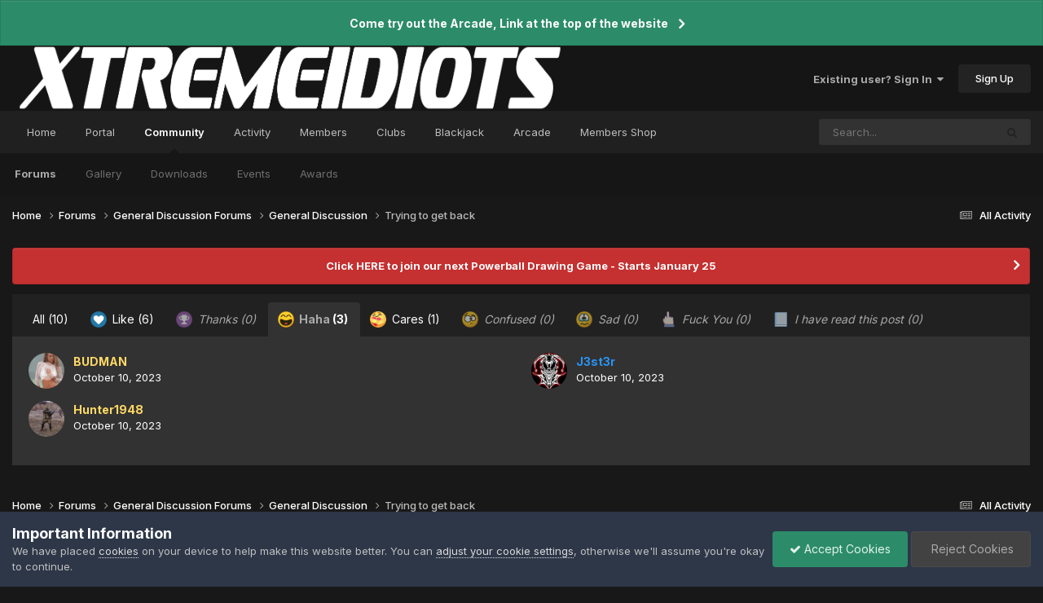

--- FILE ---
content_type: text/html;charset=UTF-8
request_url: https://www.xtremeidiots.com/forums/topic/91869-trying-to-get-back/?do=showReactionsComment&comment=960329&reaction=3
body_size: 10674
content:
<!DOCTYPE html>
<html lang="en-US" dir="ltr">
	<head>
		<meta charset="utf-8">
        
		<title>See who reacted to this (960329) - Trying to get back - General Discussion - XtremeIdiots</title>
		
			<!-- Global site tag (gtag.js) - Google Analytics -->
<script async src="https://www.googletagmanager.com/gtag/js?id=G-MJQMPPBWCN"></script>
<script>
  window.dataLayer = window.dataLayer || [];
  function gtag(){dataLayer.push(arguments);}
  gtag('js', new Date());

  gtag('config', 'G-MJQMPPBWCN');
</script>
		
		
		
		

	<meta name="viewport" content="width=device-width, initial-scale=1">


	
	
		<meta property="og:image" content="https://cdn.xtremeidiots.com/monthly_2019_02/social-media-1.png.50112d9420dc7c67d8a1ebb37bdac042.png">
	


	<meta name="twitter:card" content="summary_large_image" />




	
		
			
				<meta name="robots" content="noindex">
			
		
	

	
		
			
				<meta property="og:site_name" content="XtremeIdiots">
			
		
	

	
		
			
				<meta property="og:locale" content="en_US">
			
		
	






<link rel="manifest" href="https://www.xtremeidiots.com/manifest.webmanifest/">
<meta name="msapplication-config" content="https://www.xtremeidiots.com/browserconfig.xml/">
<meta name="msapplication-starturl" content="/">
<meta name="application-name" content="XtremeIdiots">
<meta name="apple-mobile-web-app-title" content="XtremeIdiots">

	<meta name="theme-color" content="#151515">










<link rel="preload" href="//www.xtremeidiots.com/applications/core/interface/font/fontawesome-webfont.woff2?v=4.7.0" as="font" crossorigin="anonymous">
		


	<link rel="preconnect" href="https://fonts.googleapis.com">
	<link rel="preconnect" href="https://fonts.gstatic.com" crossorigin>
	
		<link href="https://fonts.googleapis.com/css2?family=Inter:wght@300;400;500;600;700&display=swap" rel="stylesheet">
	



	<link rel='stylesheet' href='https://cdn.xtremeidiots.com/css_built_30/341e4a57816af3ba440d891ca87450ff_framework.css?v=b7040a79811758649109' media='all'>

	<link rel='stylesheet' href='https://cdn.xtremeidiots.com/css_built_30/05e81b71abe4f22d6eb8d1a929494829_responsive.css?v=b7040a79811758649109' media='all'>

	<link rel='stylesheet' href='https://cdn.xtremeidiots.com/css_built_30/90eb5adf50a8c640f633d47fd7eb1778_core.css?v=b7040a79811758649109' media='all'>

	<link rel='stylesheet' href='https://cdn.xtremeidiots.com/css_built_30/5a0da001ccc2200dc5625c3f3934497d_core_responsive.css?v=b7040a79811758649109' media='all'>

	<link rel='stylesheet' href='https://cdn.xtremeidiots.com/css_built_30/24bd4821c74747f952801a16eb6c868a_main.css?v=b7040a79811758649109' media='all'>

	<link rel='stylesheet' href='https://cdn.xtremeidiots.com/css_built_30/13136374e1b49ed2a6386fef2a59fb0c_skins.css?v=b7040a79811758649109' media='all'>

	<link rel='stylesheet' href='https://cdn.xtremeidiots.com/css_built_30/62e269ced0fdab7e30e026f1d30ae516_forums.css?v=b7040a79811758649109' media='all'>

	<link rel='stylesheet' href='https://cdn.xtremeidiots.com/css_built_30/76e62c573090645fb99a15a363d8620e_forums_responsive.css?v=b7040a79811758649109' media='all'>

	<link rel='stylesheet' href='https://cdn.xtremeidiots.com/css_built_30/4d0236b7628bffca87db384f1a17ac05_enhanceduserinfopanel.css?v=b7040a79811758649109' media='all'>

	<link rel='stylesheet' href='https://cdn.xtremeidiots.com/css_built_30/046e14a7d0a24afbe332ca4f2f603d81_awards.css?v=b7040a79811758649109' media='all'>





<link rel='stylesheet' href='https://cdn.xtremeidiots.com/css_built_30/258adbb6e4f3e83cd3b355f84e3fa002_custom.css?v=b7040a79811758649109' media='all'>




		
		

	
	<link rel='shortcut icon' href='https://cdn.xtremeidiots.com/monthly_2019_02/favicon.ico.7a45be2f393a9c28b6d9b8c10ff6fda5.ico' type="image/x-icon">

	</head>
     <script src="https://code.jquery.com/jquery-3.7.1.slim.min.js" integrity="sha256-kmHvs0B+OpCW5GVHUNjv9rOmY0IvSIRcf7zGUDTDQM8=" crossorigin="anonymous"></script>
	<body class="ipsApp ipsApp_front ipsJS_none ipsClearfix" data-controller="core.front.core.app"  data-message=""  data-pageapp="forums" data-pagelocation="front" data-pagemodule="forums" data-pagecontroller="topic" data-pageid="91869"   >
		
        

        

		<a href="#ipsLayout_mainArea" class="ipsHide" title="Go to main content on this page" accesskey="m">Jump to content</a>
		



<div class='cAnnouncements' data-controller="core.front.core.announcementBanner" >
	
	<div class='cAnnouncementPageTop ipsJS_hide ipsAnnouncement ipsMessage_success' data-announcementId="27">
        
        <a href='https://www.xtremeidiots.com/ipsproarcade/' target="_blank" rel='noopener'>Come try out the Arcade, Link at the top of the website</a>
        

		<a href='#' data-role="dismissAnnouncement">×</a>
	</div>
	
</div>



		<div id="ipsLayout_header" class="ipsClearfix">
			<header>
				<div class="ipsLayout_container">
					


<a href='https://www.xtremeidiots.com/' id='elLogo' accesskey='1'><img src="https://cdn.xtremeidiots.com/monthly_2023_05/banner7.png.da3f991598fc1185e70dfdd47a11af21.png" alt='XtremeIdiots'></a>

					
						

	<ul id="elUserNav" class="ipsList_inline cSignedOut ipsResponsive_showDesktop">
		
        
		
        
        
            
            
	


	<li class='cUserNav_icon ipsHide' id='elCart_container'></li>
	<li class='elUserNav_sep ipsHide' id='elCart_sep'></li>

<li id="elSignInLink">
                <a href="https://www.xtremeidiots.com/login/" data-ipsmenu-closeonclick="false" data-ipsmenu id="elUserSignIn">
                    Existing user? Sign In  <i class="fa fa-caret-down"></i>
                </a>
                
<div id='elUserSignIn_menu' class='ipsMenu ipsMenu_auto ipsHide'>
	<form accept-charset='utf-8' method='post' action='https://www.xtremeidiots.com/login/'>
		<input type="hidden" name="csrfKey" value="0689b84487c37b6fef8c2689e72d6639">
		<input type="hidden" name="ref" value="aHR0cHM6Ly93d3cueHRyZW1laWRpb3RzLmNvbS9mb3J1bXMvdG9waWMvOTE4NjktdHJ5aW5nLXRvLWdldC1iYWNrLz9kbz1zaG93UmVhY3Rpb25zQ29tbWVudCZjb21tZW50PTk2MDMyOSZyZWFjdGlvbj0z">
		<div data-role="loginForm">
			
			
			
				<div class='ipsColumns ipsColumns_noSpacing'>
					<div class='ipsColumn ipsColumn_wide' id='elUserSignIn_internal'>
						
<div class="ipsPad ipsForm ipsForm_vertical">
	<h4 class="ipsType_sectionHead">Sign In</h4>
	<br><br>
	<ul class='ipsList_reset'>
		<li class="ipsFieldRow ipsFieldRow_noLabel ipsFieldRow_fullWidth">
			
			
				<input type="text" placeholder="Display Name or Email Address" name="auth" autocomplete="email">
			
		</li>
		<li class="ipsFieldRow ipsFieldRow_noLabel ipsFieldRow_fullWidth">
			<input type="password" placeholder="Password" name="password" autocomplete="current-password">
		</li>
		<li class="ipsFieldRow ipsFieldRow_checkbox ipsClearfix">
			<span class="ipsCustomInput">
				<input type="checkbox" name="remember_me" id="remember_me_checkbox" value="1" checked aria-checked="true">
				<span></span>
			</span>
			<div class="ipsFieldRow_content">
				<label class="ipsFieldRow_label" for="remember_me_checkbox">Remember me</label>
				<span class="ipsFieldRow_desc">Not recommended on shared computers</span>
			</div>
		</li>
		<li class="ipsFieldRow ipsFieldRow_fullWidth">
			<button type="submit" name="_processLogin" value="usernamepassword" class="ipsButton ipsButton_primary ipsButton_small" id="elSignIn_submit">Sign In</button>
			
				<p class="ipsType_right ipsType_small">
					
						<a href='https://www.xtremeidiots.com/lostpassword/' data-ipsDialog data-ipsDialog-title='Forgot your password?'>
					
					Forgot your password?</a>
				</p>
			
		</li>
	</ul>
</div>
					</div>
					<div class='ipsColumn ipsColumn_wide'>
						<div class='ipsPadding' id='elUserSignIn_external'>
							<div class='ipsAreaBackground_light ipsPadding:half'>
								
								
									<div class='ipsType_center ipsMargin_top:half'>
										

<button type="submit" name="_processLogin" value="2" class='ipsButton ipsButton_verySmall ipsButton_fullWidth ipsSocial ipsSocial_facebook' style="background-color: #3a579a">
	
		<span class='ipsSocial_icon'>
			
				<i class='fa fa-facebook-official'></i>
			
		</span>
		<span class='ipsSocial_text'>Sign in with Facebook</span>
	
</button>
									</div>
								
							</div>
						</div>
					</div>
				</div>
			
		</div>
	</form>
</div>
            </li>
            
        
		
			<li>
				
					<a href="https://www.xtremeidiots.com/register/" data-ipsdialog data-ipsdialog-size="narrow" data-ipsdialog-title="Sign Up"  id="elRegisterButton" class="ipsButton ipsButton_normal ipsButton_primary">Sign Up</a>
				
			</li>
		
	</ul>

						
<ul class='ipsMobileHamburger ipsList_reset ipsResponsive_hideDesktop'>
	<li data-ipsDrawer data-ipsDrawer-drawerElem='#elMobileDrawer'>
		<a href='#'>
			
			
				
			
			
			
			<i class='fa fa-navicon'></i>
		</a>
	</li>
</ul>
					
				</div>
			</header>
			

	<nav data-controller='core.front.core.navBar' class=' ipsResponsive_showDesktop'>
		<div class='ipsNavBar_primary ipsLayout_container '>
			<ul data-role="primaryNavBar" class='ipsClearfix'>
				


	
		
		
		<li  id='elNavSecondary_136' data-role="navBarItem" data-navApp="core" data-navExt="CustomItem">
			
			
				<a href="https://www.xtremeidiots.com"  data-navItem-id="136" >
					Home<span class='ipsNavBar_active__identifier'></span>
				</a>
			
			
		</li>
	
	

	
		
		
		<li  id='elNavSecondary_220' data-role="navBarItem" data-navApp="core" data-navExt="CustomItem">
			
			
				<a href="https://portal.xtremeidiots.com"  data-navItem-id="220" >
					Portal<span class='ipsNavBar_active__identifier'></span>
				</a>
			
			
		</li>
	
	

	
		
		
			
		
		<li class='ipsNavBar_active' data-active id='elNavSecondary_179' data-role="navBarItem" data-navApp="core" data-navExt="CustomItem">
			
			
				<a href="https://www.xtremeidiots.com/forums/"  data-navItem-id="179" data-navDefault>
					Community<span class='ipsNavBar_active__identifier'></span>
				</a>
			
			
				<ul class='ipsNavBar_secondary ' data-role='secondaryNavBar'>
					


	
		
		
			
		
		<li class='ipsNavBar_active' data-active id='elNavSecondary_180' data-role="navBarItem" data-navApp="forums" data-navExt="Forums">
			
			
				<a href="https://www.xtremeidiots.com/forums/"  data-navItem-id="180" data-navDefault>
					Forums<span class='ipsNavBar_active__identifier'></span>
				</a>
			
			
		</li>
	
	

	
		
		
		<li  id='elNavSecondary_174' data-role="navBarItem" data-navApp="gallery" data-navExt="Gallery">
			
			
				<a href="https://www.xtremeidiots.com/gallery/"  data-navItem-id="174" >
					Gallery<span class='ipsNavBar_active__identifier'></span>
				</a>
			
			
		</li>
	
	

	
		
		
		<li  id='elNavSecondary_175' data-role="navBarItem" data-navApp="downloads" data-navExt="Downloads">
			
			
				<a href="https://www.xtremeidiots.com/files/"  data-navItem-id="175" >
					Downloads<span class='ipsNavBar_active__identifier'></span>
				</a>
			
			
		</li>
	
	

	
		
		
		<li  id='elNavSecondary_195' data-role="navBarItem" data-navApp="calendar" data-navExt="Calendar">
			
			
				<a href="https://www.xtremeidiots.com/events/"  data-navItem-id="195" >
					Events<span class='ipsNavBar_active__identifier'></span>
				</a>
			
			
		</li>
	
	

	
		
		
		<li  id='elNavSecondary_177' data-role="navBarItem" data-navApp="awards" data-navExt="Awards">
			
			
				<a href="https://www.xtremeidiots.com/awards/"  data-navItem-id="177" >
					Awards<span class='ipsNavBar_active__identifier'></span>
				</a>
			
			
		</li>
	
	

					<li class='ipsHide' id='elNavigationMore_179' data-role='navMore'>
						<a href='#' data-ipsMenu data-ipsMenu-appendTo='#elNavigationMore_179' id='elNavigationMore_179_dropdown'>More <i class='fa fa-caret-down'></i></a>
						<ul class='ipsHide ipsMenu ipsMenu_auto' id='elNavigationMore_179_dropdown_menu' data-role='moreDropdown'></ul>
					</li>
				</ul>
			
		</li>
	
	

	
	

	
		
		
		<li  id='elNavSecondary_166' data-role="navBarItem" data-navApp="core" data-navExt="CustomItem">
			
			
				<a href="https://www.xtremeidiots.com/discover/"  data-navItem-id="166" >
					Activity<span class='ipsNavBar_active__identifier'></span>
				</a>
			
			
				<ul class='ipsNavBar_secondary ipsHide' data-role='secondaryNavBar'>
					


	
		
		
		<li  id='elNavSecondary_167' data-role="navBarItem" data-navApp="core" data-navExt="AllActivity">
			
			
				<a href="https://www.xtremeidiots.com/discover/"  data-navItem-id="167" >
					All Activity<span class='ipsNavBar_active__identifier'></span>
				</a>
			
			
		</li>
	
	

	
	

	
	

	
	

	
		
		
		<li  id='elNavSecondary_171' data-role="navBarItem" data-navApp="core" data-navExt="Search">
			
			
				<a href="https://www.xtremeidiots.com/search/"  data-navItem-id="171" >
					Search<span class='ipsNavBar_active__identifier'></span>
				</a>
			
			
		</li>
	
	

					<li class='ipsHide' id='elNavigationMore_166' data-role='navMore'>
						<a href='#' data-ipsMenu data-ipsMenu-appendTo='#elNavigationMore_166' id='elNavigationMore_166_dropdown'>More <i class='fa fa-caret-down'></i></a>
						<ul class='ipsHide ipsMenu ipsMenu_auto' id='elNavigationMore_166_dropdown_menu' data-role='moreDropdown'></ul>
					</li>
				</ul>
			
		</li>
	
	

	
		
		
		<li  id='elNavSecondary_182' data-role="navBarItem" data-navApp="core" data-navExt="CustomItem">
			
			
				<a href="https://www.xtremeidiots.com/ximembers/"  data-navItem-id="182" >
					Members<span class='ipsNavBar_active__identifier'></span>
				</a>
			
			
				<ul class='ipsNavBar_secondary ipsHide' data-role='secondaryNavBar'>
					


	
		
		
		<li  id='elNavSecondary_184' data-role="navBarItem" data-navApp="core" data-navExt="CustomItem">
			
			
				<a href="https://www.xtremeidiots.com/staff/"  data-navItem-id="184" >
					XtremeIdiots Admins<span class='ipsNavBar_active__identifier'></span>
				</a>
			
			
		</li>
	
	

	
		
		
		<li  id='elNavSecondary_185' data-role="navBarItem" data-navApp="core" data-navExt="CustomItem">
			
			
				<a href="https://www.xtremeidiots.com/ximembers/"  data-navItem-id="185" >
					XtremeIdiots Members<span class='ipsNavBar_active__identifier'></span>
				</a>
			
			
		</li>
	
	

	
	

	
		
		
		<li  id='elNavSecondary_183' data-role="navBarItem" data-navApp="core" data-navExt="CustomItem">
			
			
				<a href="https://www.xtremeidiots.com/members/"  data-navItem-id="183" >
					Registered Users<span class='ipsNavBar_active__identifier'></span>
				</a>
			
			
		</li>
	
	

	
		
		
		<li  id='elNavSecondary_186' data-role="navBarItem" data-navApp="core" data-navExt="Leaderboard">
			
			
				<a href="https://www.xtremeidiots.com/leaderboard/"  data-navItem-id="186" >
					Leaderboard<span class='ipsNavBar_active__identifier'></span>
				</a>
			
			
		</li>
	
	

	
		
		
		<li  id='elNavSecondary_181' data-role="navBarItem" data-navApp="core" data-navExt="OnlineUsers">
			
			
				<a href="https://www.xtremeidiots.com/online/"  data-navItem-id="181" >
					Online Users<span class='ipsNavBar_active__identifier'></span>
				</a>
			
			
		</li>
	
	

	
		
		
		<li  id='elNavSecondary_192' data-role="navBarItem" data-navApp="cms" data-navExt="Pages">
			
			
				<a href="https://www.xtremeidiots.com/membership/"  data-navItem-id="192" >
					Membership Requirements<span class='ipsNavBar_active__identifier'></span>
				</a>
			
			
		</li>
	
	

					<li class='ipsHide' id='elNavigationMore_182' data-role='navMore'>
						<a href='#' data-ipsMenu data-ipsMenu-appendTo='#elNavigationMore_182' id='elNavigationMore_182_dropdown'>More <i class='fa fa-caret-down'></i></a>
						<ul class='ipsHide ipsMenu ipsMenu_auto' id='elNavigationMore_182_dropdown_menu' data-role='moreDropdown'></ul>
					</li>
				</ul>
			
		</li>
	
	

	
	

	
	

	
	

	
		
		
		<li  id='elNavSecondary_219' data-role="navBarItem" data-navApp="core" data-navExt="Clubs">
			
			
				<a href="https://www.xtremeidiots.com/clubs/"  data-navItem-id="219" >
					Clubs<span class='ipsNavBar_active__identifier'></span>
				</a>
			
			
		</li>
	
	

	
		
		
		<li  id='elNavSecondary_228' data-role="navBarItem" data-navApp="msblackjack" data-navExt="blackjack">
			
			
				<a href="https://www.xtremeidiots.com/blackjack/"  data-navItem-id="228" >
					Blackjack<span class='ipsNavBar_active__identifier'></span>
				</a>
			
			
		</li>
	
	

	
		
		
		<li  id='elNavSecondary_262' data-role="navBarItem" data-navApp="arcade" data-navExt="arcade">
			
			
				<a href="https://www.xtremeidiots.com/ipsproarcade/"  data-navItem-id="262" >
					Arcade<span class='ipsNavBar_active__identifier'></span>
				</a>
			
			
		</li>
	
	

	
		
		
		<li  id='elNavSecondary_223' data-role="navBarItem" data-navApp="membersshop" data-navExt="shop">
			
			
				<a href="https://www.xtremeidiots.com/membersshop/"  data-navItem-id="223" >
					Members Shop<span class='ipsNavBar_active__identifier'></span>
				</a>
			
			
				<ul class='ipsNavBar_secondary ipsHide' data-role='secondaryNavBar'>
					


	
		
		
		<li  id='elNavSecondary_224' data-role="navBarItem" data-navApp="membersshop" data-navExt="myitems">
			
			
				<a href="https://www.xtremeidiots.com/membersshop/myitems/"  data-navItem-id="224" >
					My Items<span class='ipsNavBar_active__identifier'></span>
				</a>
			
			
		</li>
	
	

	
		
		
		<li  id='elNavSecondary_225' data-role="navBarItem" data-navApp="membersshop" data-navExt="logs">
			
			
				<a href="https://www.xtremeidiots.com/membersshop/rewards/"  data-navItem-id="225" >
					Rewards & Logs<span class='ipsNavBar_active__identifier'></span>
				</a>
			
			
		</li>
	
	

	
		
		
		<li  id='elNavSecondary_226' data-role="navBarItem" data-navApp="membersshop" data-navExt="bank">
			
			
				<a href="https://www.xtremeidiots.com/membersshop/members/bank/"  data-navItem-id="226" >
					Bank<span class='ipsNavBar_active__identifier'></span>
				</a>
			
			
		</li>
	
	

	
		
		
		<li  id='elNavSecondary_227' data-role="navBarItem" data-navApp="membersshop" data-navExt="statistics">
			
			
				<a href="https://www.xtremeidiots.com/membersshop/statistics/"  data-navItem-id="227" >
					Statistics<span class='ipsNavBar_active__identifier'></span>
				</a>
			
			
		</li>
	
	

					<li class='ipsHide' id='elNavigationMore_223' data-role='navMore'>
						<a href='#' data-ipsMenu data-ipsMenu-appendTo='#elNavigationMore_223' id='elNavigationMore_223_dropdown'>More <i class='fa fa-caret-down'></i></a>
						<ul class='ipsHide ipsMenu ipsMenu_auto' id='elNavigationMore_223_dropdown_menu' data-role='moreDropdown'></ul>
					</li>
				</ul>
			
		</li>
	
	

				<li class='ipsHide' id='elNavigationMore' data-role='navMore'>
					<a href='#' data-ipsMenu data-ipsMenu-appendTo='#elNavigationMore' id='elNavigationMore_dropdown'>More</a>
					<ul class='ipsNavBar_secondary ipsHide' data-role='secondaryNavBar'>
						<li class='ipsHide' id='elNavigationMore_more' data-role='navMore'>
							<a href='#' data-ipsMenu data-ipsMenu-appendTo='#elNavigationMore_more' id='elNavigationMore_more_dropdown'>More <i class='fa fa-caret-down'></i></a>
							<ul class='ipsHide ipsMenu ipsMenu_auto' id='elNavigationMore_more_dropdown_menu' data-role='moreDropdown'></ul>
						</li>
					</ul>
				</li>
			</ul>
			

	<div id="elSearchWrapper">
		<div id='elSearch' data-controller="core.front.core.quickSearch">
			<form accept-charset='utf-8' action='//www.xtremeidiots.com/search/?do=quicksearch' method='post'>
                <input type='search' id='elSearchField' placeholder='Search...' name='q' autocomplete='off' aria-label='Search'>
                <details class='cSearchFilter'>
                    <summary class='cSearchFilter__text'></summary>
                    <ul class='cSearchFilter__menu'>
                        
                        <li><label><input type="radio" name="type" value="all" ><span class='cSearchFilter__menuText'>Everywhere</span></label></li>
                        
                        
                            <li><label><input type="radio" name="type" value="core_statuses_status"><span class='cSearchFilter__menuText'>Status Updates</span></label></li>
                        
                            <li><label><input type="radio" name="type" value="forums_topic" checked><span class='cSearchFilter__menuText'>Topics</span></label></li>
                        
                            <li><label><input type="radio" name="type" value="gallery_image"><span class='cSearchFilter__menuText'>Images</span></label></li>
                        
                            <li><label><input type="radio" name="type" value="gallery_album_item"><span class='cSearchFilter__menuText'>Albums</span></label></li>
                        
                            <li><label><input type="radio" name="type" value="cms_pages_pageitem"><span class='cSearchFilter__menuText'>Pages</span></label></li>
                        
                            <li><label><input type="radio" name="type" value="cms_records14"><span class='cSearchFilter__menuText'>Streams</span></label></li>
                        
                            <li><label><input type="radio" name="type" value="cms_records15"><span class='cSearchFilter__menuText'>Updates</span></label></li>
                        
                            <li><label><input type="radio" name="type" value="calendar_event"><span class='cSearchFilter__menuText'>Events</span></label></li>
                        
                            <li><label><input type="radio" name="type" value="nexus_package_item"><span class='cSearchFilter__menuText'>Products</span></label></li>
                        
                            <li><label><input type="radio" name="type" value="downloads_file"><span class='cSearchFilter__menuText'>Files</span></label></li>
                        
                            <li><label><input type="radio" name="type" value="core_members"><span class='cSearchFilter__menuText'>Members</span></label></li>
                        
                    </ul>
                </details>
				<button class='cSearchSubmit' type="submit" aria-label='Search'><i class="fa fa-search"></i></button>
			</form>
		</div>
	</div>

		</div>
	</nav>

			
<ul id='elMobileNav' class='ipsResponsive_hideDesktop' data-controller='core.front.core.mobileNav'>
	
		
			
			
				
				
			
				
				
			
				
					<li id='elMobileBreadcrumb'>
						<a href='https://www.xtremeidiots.com/forums/forum/18-general-discussion/'>
							<span>General Discussion</span>
						</a>
					</li>
				
				
			
				
				
			
		
	
	
	
	<li >
		<a data-action="defaultStream" href='https://www.xtremeidiots.com/discover/'><i class="fa fa-newspaper-o" aria-hidden="true"></i></a>
	</li>

	

	
		<li class='ipsJS_show'>
			<a href='https://www.xtremeidiots.com/search/'><i class='fa fa-search'></i></a>
		</li>
	
</ul>
		</div>
		<main id="ipsLayout_body" class="ipsLayout_container">
			<div id="ipsLayout_contentArea">
				<div id="ipsLayout_contentWrapper">
					
<nav class='ipsBreadcrumb ipsBreadcrumb_top ipsFaded_withHover'>
	

	<ul class='ipsList_inline ipsPos_right'>
		
		<li >
			<a data-action="defaultStream" class='ipsType_light '  href='https://www.xtremeidiots.com/discover/'><i class="fa fa-newspaper-o" aria-hidden="true"></i> <span>All Activity</span></a>
		</li>
		
	</ul>

	<ul data-role="breadcrumbList">
		<li>
			<a title="Home" href='https://www.xtremeidiots.com/'>
				<span>Home <i class='fa fa-angle-right'></i></span>
			</a>
		</li>
		
		
			<li>
				
					<a href='https://www.xtremeidiots.com/forums/'>
						<span>Forums <i class='fa fa-angle-right' aria-hidden="true"></i></span>
					</a>
				
			</li>
		
			<li>
				
					<a href='https://www.xtremeidiots.com/forums/forum/2-general-discussion-forums/'>
						<span>General Discussion Forums <i class='fa fa-angle-right' aria-hidden="true"></i></span>
					</a>
				
			</li>
		
			<li>
				
					<a href='https://www.xtremeidiots.com/forums/forum/18-general-discussion/'>
						<span>General Discussion <i class='fa fa-angle-right' aria-hidden="true"></i></span>
					</a>
				
			</li>
		
			<li>
				
					<a href='https://www.xtremeidiots.com/forums/topic/91869-trying-to-get-back/'>
						<span>Trying to get back </span>
					</a>
				
			</li>
		
	</ul>
</nav>
					
					<div id="ipsLayout_mainArea">
						
						
						
						

	


	<div class='cAnnouncementsContent'>
		
		<div class='cAnnouncementContentTop ipsAnnouncement ipsMessage_error ipsType_center'>
            
            <a href='https://www.xtremeidiots.com/forums/topic/99811-new-powerball-round-starts-sunday-january-25/' target="_blank" rel='noopener'>Click HERE to join our next Powerball Drawing Game - Starts January 25</a>
            
		</div>
		
	</div>



						
<div class='ipsTabs ipsClearfix cReactionTabs' id='elTabs_132c80236edb72368ddcb75c210f3d8c' data-ipsTabBar data-ipsTabBar-contentArea='#ipsTabs_content_132c80236edb72368ddcb75c210f3d8c' >
	<a href='#elTabs_132c80236edb72368ddcb75c210f3d8c' data-action='expandTabs'><i class='fa fa-caret-down'></i></a>
	<ul role='tablist'>
		
			<li>
				<a href='https://www.xtremeidiots.com/forums/topic/91869-trying-to-get-back/?do=showReactionsComment&amp;comment=960329&amp;changed=1&amp;reaction=all' id='132c80236edb72368ddcb75c210f3d8c_tab_all' class="ipsTabs_item  " title='All' role="tab" aria-selected="false">
					
					All
					
						<span class='ipsType_light'>(10)</span>
					
				</a>
			</li>
		
			<li>
				<a href='https://www.xtremeidiots.com/forums/topic/91869-trying-to-get-back/?do=showReactionsComment&amp;comment=960329&amp;changed=1&amp;reaction=1' id='132c80236edb72368ddcb75c210f3d8c_tab_1' class="ipsTabs_item  " title='Like' role="tab" aria-selected="false">
					
						<img src='https://cdn.xtremeidiots.com/reactions/react_like.png' width='20' height='20' alt="Like" data-ipsTooltip title="Like" loading="lazy">
					
					Like
					
						<span class='ipsType_light'>(6)</span>
					
				</a>
			</li>
		
			<li>
				<a href='https://www.xtremeidiots.com/forums/topic/91869-trying-to-get-back/?do=showReactionsComment&amp;comment=960329&amp;changed=1&amp;reaction=2' id='132c80236edb72368ddcb75c210f3d8c_tab_2' class="ipsTabs_item ipsTabs_itemDisabled " title='Thanks' role="tab" aria-selected="false">
					
						<img src='https://cdn.xtremeidiots.com/reactions/react_thanks.png' width='20' height='20' alt="Thanks" data-ipsTooltip title="Thanks" loading="lazy">
					
					Thanks
					
						<span class='ipsType_light'>(0)</span>
					
				</a>
			</li>
		
			<li>
				<a href='https://www.xtremeidiots.com/forums/topic/91869-trying-to-get-back/?do=showReactionsComment&amp;comment=960329&amp;changed=1&amp;reaction=3' id='132c80236edb72368ddcb75c210f3d8c_tab_3' class="ipsTabs_item  ipsTabs_activeItem" title='Haha' role="tab" aria-selected="true">
					
						<img src='https://cdn.xtremeidiots.com/reactions/react_haha.png' width='20' height='20' alt="Haha" data-ipsTooltip title="Haha" loading="lazy">
					
					Haha
					
						<span class='ipsType_light'>(3)</span>
					
				</a>
			</li>
		
			<li>
				<a href='https://www.xtremeidiots.com/forums/topic/91869-trying-to-get-back/?do=showReactionsComment&amp;comment=960329&amp;changed=1&amp;reaction=8' id='132c80236edb72368ddcb75c210f3d8c_tab_8' class="ipsTabs_item  " title='Cares' role="tab" aria-selected="false">
					
						<img src='https://cdn.xtremeidiots.com/reactions/react_care.png' width='20' height='20' alt="Cares" data-ipsTooltip title="Cares" loading="lazy">
					
					Cares
					
						<span class='ipsType_light'>(1)</span>
					
				</a>
			</li>
		
			<li>
				<a href='https://www.xtremeidiots.com/forums/topic/91869-trying-to-get-back/?do=showReactionsComment&amp;comment=960329&amp;changed=1&amp;reaction=4' id='132c80236edb72368ddcb75c210f3d8c_tab_4' class="ipsTabs_item ipsTabs_itemDisabled " title='Confused' role="tab" aria-selected="false">
					
						<img src='https://cdn.xtremeidiots.com/reactions/react_confused.png' width='20' height='20' alt="Confused" data-ipsTooltip title="Confused" loading="lazy">
					
					Confused
					
						<span class='ipsType_light'>(0)</span>
					
				</a>
			</li>
		
			<li>
				<a href='https://www.xtremeidiots.com/forums/topic/91869-trying-to-get-back/?do=showReactionsComment&amp;comment=960329&amp;changed=1&amp;reaction=5' id='132c80236edb72368ddcb75c210f3d8c_tab_5' class="ipsTabs_item ipsTabs_itemDisabled " title='Sad' role="tab" aria-selected="false">
					
						<img src='https://cdn.xtremeidiots.com/reactions/react_sad.png' width='20' height='20' alt="Sad" data-ipsTooltip title="Sad" loading="lazy">
					
					Sad
					
						<span class='ipsType_light'>(0)</span>
					
				</a>
			</li>
		
			<li>
				<a href='https://www.xtremeidiots.com/forums/topic/91869-trying-to-get-back/?do=showReactionsComment&amp;comment=960329&amp;changed=1&amp;reaction=7' id='132c80236edb72368ddcb75c210f3d8c_tab_7' class="ipsTabs_item ipsTabs_itemDisabled " title='Fuck You' role="tab" aria-selected="false">
					
						<img src='https://cdn.xtremeidiots.com/reactions/icons8-middle-finger-64.png' width='20' height='20' alt="Fuck You" data-ipsTooltip title="Fuck You" loading="lazy">
					
					Fuck You
					
						<span class='ipsType_light'>(0)</span>
					
				</a>
			</li>
		
			<li>
				<a href='https://www.xtremeidiots.com/forums/topic/91869-trying-to-get-back/?do=showReactionsComment&amp;comment=960329&amp;changed=1&amp;reaction=6' id='132c80236edb72368ddcb75c210f3d8c_tab_6' class="ipsTabs_item ipsTabs_itemDisabled " title='I have read this post' role="tab" aria-selected="false">
					
						<img src='https://cdn.xtremeidiots.com/reactions/icons8-read-40.png' width='20' height='20' alt="I have read this post" data-ipsTooltip title="I have read this post" loading="lazy">
					
					I have read this post
					
						<span class='ipsType_light'>(0)</span>
					
				</a>
			</li>
		
	</ul>
</div>

<section id='ipsTabs_content_132c80236edb72368ddcb75c210f3d8c' class='ipsTabs_panels '>
	
		
	
		
	
		
	
		
			<div id='ipsTabs_elTabs_132c80236edb72368ddcb75c210f3d8c_132c80236edb72368ddcb75c210f3d8c_tab_3_panel' class="ipsTabs_panel" aria-labelledby="132c80236edb72368ddcb75c210f3d8c_tab_3" aria-hidden="false">
				
<div data-baseurl='https://www.xtremeidiots.com/forums/topic/91869-trying-to-get-back/?do=showReactionsComment&amp;comment=960329' data-resort='listResort' data-controller='core.global.core.table' >

	<div class="ipsButtonBar ipsPad_half ipsClearfix ipsClear ipsHide" data-role="tablePagination">
		


	</div>

	
		<ol class='ipsGrid ipsGrid_collapsePhone ipsPad ipsClear ' id='elTable_d58502abced9a0dcad1638ae9787f5a5' data-role="tableRows" itemscope itemtype="http://schema.org/ItemList">
			

	<li class='ipsGrid_span6 ipsPhotoPanel ipsPhotoPanel_mini ipsClearfix'>
		


	<a href="https://www.xtremeidiots.com/profile/800-budman/" rel="nofollow" data-ipsHover data-ipsHover-width="370" data-ipsHover-target="https://www.xtremeidiots.com/profile/800-budman/?do=hovercard" class="ipsUserPhoto ipsUserPhoto_mini" title="Go to BUDMAN's profile">
		<img src='https://cdn.xtremeidiots.com/monthly_2019_06/hanna.thumb.PNG.282133744b61474707758c4302b5f2e1.PNG' alt='BUDMAN' loading="lazy">
	</a>

		<div>
			<h3 class='ipsType_normal ipsType_reset ipsTruncate ipsTruncate_line'>


<a href='https://www.xtremeidiots.com/profile/800-budman/' rel="nofollow" data-ipsHover data-ipsHover-width='370' data-ipsHover-target='https://www.xtremeidiots.com/profile/800-budman/?do=hovercard&amp;referrer=https%253A%252F%252Fwww.xtremeidiots.com%252Fforums%252Ftopic%252F91869-trying-to-get-back%252F%253Fdo%253DshowReactionsComment%2526comment%253D960329%2526reaction%253D3' title="Go to BUDMAN's profile" class="ipsType_break"><span style='color:#ffd966'>BUDMAN</span></a></h3>
			<span class='ipsType_light'>
				 <span class='ipsType_medium'><time datetime='2023-10-10T13:25:10Z' title='10/10/23 01:25  PM' data-short='2 yr'>October 10, 2023</time></span>
			</span>
			
		</div>
	</li>

	<li class='ipsGrid_span6 ipsPhotoPanel ipsPhotoPanel_mini ipsClearfix'>
		


	<a href="https://www.xtremeidiots.com/profile/2162-j3st3r/" rel="nofollow" data-ipsHover data-ipsHover-width="370" data-ipsHover-target="https://www.xtremeidiots.com/profile/2162-j3st3r/?do=hovercard" class="ipsUserPhoto ipsUserPhoto_mini" title="Go to J3st3r's profile">
		<img src='https://cdn.xtremeidiots.com/monthly_2017_03/jester.thumb.jpg.137f7aa61ed66f2d87f16941b054e9e2.jpg' alt='J3st3r' loading="lazy">
	</a>

		<div>
			<h3 class='ipsType_normal ipsType_reset ipsTruncate ipsTruncate_line'>


<a href='https://www.xtremeidiots.com/profile/2162-j3st3r/' rel="nofollow" data-ipsHover data-ipsHover-width='370' data-ipsHover-target='https://www.xtremeidiots.com/profile/2162-j3st3r/?do=hovercard&amp;referrer=https%253A%252F%252Fwww.xtremeidiots.com%252Fforums%252Ftopic%252F91869-trying-to-get-back%252F%253Fdo%253DshowReactionsComment%2526comment%253D960329%2526reaction%253D3' title="Go to J3st3r's profile" class="ipsType_break"><span style='color:#2994f3'>J3st3r</span></a></h3>
			<span class='ipsType_light'>
				 <span class='ipsType_medium'><time datetime='2023-10-10T12:45:17Z' title='10/10/23 12:45  PM' data-short='2 yr'>October 10, 2023</time></span>
			</span>
			
		</div>
	</li>

	<li class='ipsGrid_span6 ipsPhotoPanel ipsPhotoPanel_mini ipsClearfix'>
		


	<a href="https://www.xtremeidiots.com/profile/1850-hunter1948/" rel="nofollow" data-ipsHover data-ipsHover-width="370" data-ipsHover-target="https://www.xtremeidiots.com/profile/1850-hunter1948/?do=hovercard" class="ipsUserPhoto ipsUserPhoto_mini" title="Go to Hunter1948's profile">
		<img src='https://cdn.xtremeidiots.com/monthly_2020_11/2KY2.thumb.gif.e6b9c948fababcd49f09556bbae14094.gif' alt='Hunter1948' loading="lazy">
	</a>

		<div>
			<h3 class='ipsType_normal ipsType_reset ipsTruncate ipsTruncate_line'>


<a href='https://www.xtremeidiots.com/profile/1850-hunter1948/' rel="nofollow" data-ipsHover data-ipsHover-width='370' data-ipsHover-target='https://www.xtremeidiots.com/profile/1850-hunter1948/?do=hovercard&amp;referrer=https%253A%252F%252Fwww.xtremeidiots.com%252Fforums%252Ftopic%252F91869-trying-to-get-back%252F%253Fdo%253DshowReactionsComment%2526comment%253D960329%2526reaction%253D3' title="Go to Hunter1948's profile" class="ipsType_break"><span style='color:#ffd966'>Hunter1948</span></a></h3>
			<span class='ipsType_light'>
				 <span class='ipsType_medium'><time datetime='2023-10-10T12:41:26Z' title='10/10/23 12:41  PM' data-short='2 yr'>October 10, 2023</time></span>
			</span>
			
		</div>
	</li>

		</ol>
	
				
	<div class="ipsButtonBar ipsPad_half ipsClearfix ipsClear ipsHide" data-role="tablePagination">
		


	</div>
</div>
			</div>
		
	
		
	
		
	
		
	
		
	
		
	
</section>

						


	<div class='cWidgetContainer '  data-role='widgetReceiver' data-orientation='horizontal' data-widgetArea='footer'>
		<ul class='ipsList_reset'>
			
				
					
					<li class='ipsWidget ipsWidget_horizontal ipsBox  ipsWidgetHide ipsHide ipsResponsive_block' data-blockID='app_core_relatedContent_n57jwkxo6' data-blockConfig="true" data-blockTitle="Similar Content" data-blockErrorMessage="This block cannot be shown. This could be because it needs configuring, is unable to show on this page, or will show after reloading this page."  data-controller='core.front.widgets.block'></li>
				
			
		</ul>
	</div>

					</div>
					


	<div id='ipsLayout_sidebar' class='ipsLayout_sidebarright ' data-controller='core.front.widgets.sidebar'>
		
		
		
		


	<div class='cWidgetContainer '  data-role='widgetReceiver' data-orientation='vertical' data-widgetArea='sidebar'>
		<ul class='ipsList_reset'>
			
				
					
					<li class='ipsWidget ipsWidget_vertical ipsBox  ipsWidgetHide ipsHide ' data-blockID='app_core_clubs_hxpg4dvw0' data-blockConfig="true" data-blockTitle="Clubs" data-blockErrorMessage="This block cannot be shown. This could be because it needs configuring, is unable to show on this page, or will show after reloading this page."  data-controller='core.front.widgets.block'></li>
				
			
		</ul>
	</div>

	</div>

					
<nav class='ipsBreadcrumb ipsBreadcrumb_bottom ipsFaded_withHover'>
	
		


	

	<ul class='ipsList_inline ipsPos_right'>
		
		<li >
			<a data-action="defaultStream" class='ipsType_light '  href='https://www.xtremeidiots.com/discover/'><i class="fa fa-newspaper-o" aria-hidden="true"></i> <span>All Activity</span></a>
		</li>
		
	</ul>

	<ul data-role="breadcrumbList">
		<li>
			<a title="Home" href='https://www.xtremeidiots.com/'>
				<span>Home <i class='fa fa-angle-right'></i></span>
			</a>
		</li>
		
		
			<li>
				
					<a href='https://www.xtremeidiots.com/forums/'>
						<span>Forums <i class='fa fa-angle-right' aria-hidden="true"></i></span>
					</a>
				
			</li>
		
			<li>
				
					<a href='https://www.xtremeidiots.com/forums/forum/2-general-discussion-forums/'>
						<span>General Discussion Forums <i class='fa fa-angle-right' aria-hidden="true"></i></span>
					</a>
				
			</li>
		
			<li>
				
					<a href='https://www.xtremeidiots.com/forums/forum/18-general-discussion/'>
						<span>General Discussion <i class='fa fa-angle-right' aria-hidden="true"></i></span>
					</a>
				
			</li>
		
			<li>
				
					<a href='https://www.xtremeidiots.com/forums/topic/91869-trying-to-get-back/'>
						<span>Trying to get back </span>
					</a>
				
			</li>
		
	</ul>
</nav>
				</div>
			</div>
			
		</main>

	

		<footer id="ipsLayout_footer" class="ipsClearfix">
			<div class="ipsLayout_container">
				
				


<ul class="ipsList_inline ipsType_center ipsSpacer_top" id="elFooterLinks">
	
	
	
	
		<li>
			<a href="#elNavTheme_menu" id="elNavTheme" data-ipsmenu data-ipsmenu-above>Theme <i class="fa fa-caret-down"></i></a>
			<ul id="elNavTheme_menu" class="ipsMenu ipsMenu_selectable ipsHide">
			
				<li class="ipsMenu_item">
					<form action="//www.xtremeidiots.com/theme/?csrfKey=0689b84487c37b6fef8c2689e72d6639" method="post">
					<input type="hidden" name="ref" value="aHR0cHM6Ly93d3cueHRyZW1laWRpb3RzLmNvbS9mb3J1bXMvdG9waWMvOTE4NjktdHJ5aW5nLXRvLWdldC1iYWNrLz9kbz1zaG93UmVhY3Rpb25zQ29tbWVudCZjb21tZW50PTk2MDMyOSZyZWFjdGlvbj0z">
					<button type="submit" name="id" value="1" class="ipsButton ipsButton_link ipsButton_link_secondary">Default </button>
					</form>
				</li>
			
				<li class="ipsMenu_item ipsMenu_itemChecked">
					<form action="//www.xtremeidiots.com/theme/?csrfKey=0689b84487c37b6fef8c2689e72d6639" method="post">
					<input type="hidden" name="ref" value="aHR0cHM6Ly93d3cueHRyZW1laWRpb3RzLmNvbS9mb3J1bXMvdG9waWMvOTE4NjktdHJ5aW5nLXRvLWdldC1iYWNrLz9kbz1zaG93UmVhY3Rpb25zQ29tbWVudCZjb21tZW50PTk2MDMyOSZyZWFjdGlvbj0z">
					<button type="submit" name="id" value="30" class="ipsButton ipsButton_link ipsButton_link_secondary">Bravo 6 (Default)</button>
					</form>
				</li>
			
			</ul>
		</li>
	
	
		<li><a href="https://www.xtremeidiots.com/privacy/">Privacy Policy</a></li>
	
	
		<li><a rel="nofollow" href="https://www.xtremeidiots.com/contact/" data-ipsdialog data-ipsdialog-remotesubmit data-ipsdialog-flashmessage="Thanks, your message has been sent to the administrators." data-ipsdialog-title="Contact Us" >Contact Us</a></li>
	
	<li><a rel="nofollow" href="https://www.xtremeidiots.com/contact/" data-ipsdialog data-ipsdialog-remotesubmit data-ipsdialog-flashmessage="Thanks, your message has been sent to the administrators." data-ipsdialog-title="Contact Us" >Contact Us</a></li>

</ul>	


<p id='elCopyright'>
	<span id='elCopyright_userLine'>XtremeIdiots</span>
	<a rel='nofollow' title='Invision Community' href='https://www.invisioncommunity.com/'>Powered by Invision Community</a>
</p>
			</div>
		</footer>
		

<div id="elMobileDrawer" class="ipsDrawer ipsHide">
	<div class="ipsDrawer_menu">
		<a href="#" class="ipsDrawer_close" data-action="close"><span>×</span></a>
		<div class="ipsDrawer_content ipsFlex ipsFlex-fd:column">
<ul id="elUserNav_mobile" class="ipsList_inline signed_in ipsClearfix">
	


</ul>

			
				<div class="ipsPadding ipsBorder_bottom">
					<ul class="ipsToolList ipsToolList_vertical">
						<li>
							<a href="https://www.xtremeidiots.com/login/" id="elSigninButton_mobile" class="ipsButton ipsButton_light ipsButton_small ipsButton_fullWidth">Existing user? Sign In</a>
						</li>
						
							<li>
								
									<a href="https://www.xtremeidiots.com/register/" data-ipsdialog data-ipsdialog-size="narrow" data-ipsdialog-title="Sign Up" data-ipsdialog-fixed="true"  id="elRegisterButton_mobile" class="ipsButton ipsButton_small ipsButton_fullWidth ipsButton_important">Sign Up</a>
								
							</li>
						
					</ul>
				</div>
			

			

			<ul class="ipsDrawer_list ipsFlex-flex:11">
				

				
				
				
				
					
						
						
							<li><a href="https://www.xtremeidiots.com" >Home</a></li>
						
					
				
					
						
						
							<li><a href="https://portal.xtremeidiots.com" >Portal</a></li>
						
					
				
					
						
						
							<li class="ipsDrawer_itemParent">
								<h4 class="ipsDrawer_title"><a href="#">Community</a></h4>
								<ul class="ipsDrawer_list">
									<li data-action="back"><a href="#">Back</a></li>
									
									
										
										
										
											
												
													
													
									
													
									
									
									
										


	
		
			<li>
				<a href='https://www.xtremeidiots.com/forums/' >
					Forums
				</a>
			</li>
		
	

	
		
			<li>
				<a href='https://www.xtremeidiots.com/gallery/' >
					Gallery
				</a>
			</li>
		
	

	
		
			<li>
				<a href='https://www.xtremeidiots.com/files/' >
					Downloads
				</a>
			</li>
		
	

	
		
			<li>
				<a href='https://www.xtremeidiots.com/events/' >
					Events
				</a>
			</li>
		
	

	
		
			<li>
				<a href='https://www.xtremeidiots.com/awards/' >
					Awards
				</a>
			</li>
		
	

										
								</ul>
							</li>
						
					
				
					
				
					
						
						
							<li class="ipsDrawer_itemParent">
								<h4 class="ipsDrawer_title"><a href="#">Activity</a></h4>
								<ul class="ipsDrawer_list">
									<li data-action="back"><a href="#">Back</a></li>
									
									
										
										
										
											
												
													
													
									
													
									
									
									
										


	
		
			<li>
				<a href='https://www.xtremeidiots.com/discover/' >
					All Activity
				</a>
			</li>
		
	

	

	

	

	
		
			<li>
				<a href='https://www.xtremeidiots.com/search/' >
					Search
				</a>
			</li>
		
	

										
								</ul>
							</li>
						
					
				
					
						
						
							<li class="ipsDrawer_itemParent">
								<h4 class="ipsDrawer_title"><a href="#">Members</a></h4>
								<ul class="ipsDrawer_list">
									<li data-action="back"><a href="#">Back</a></li>
									
									
										
										
										
											
												
											
										
											
												
													
													
									
													
									
									
									
										


	
		
			<li>
				<a href='https://www.xtremeidiots.com/staff/' >
					XtremeIdiots Admins
				</a>
			</li>
		
	

	
		
			<li>
				<a href='https://www.xtremeidiots.com/ximembers/' >
					XtremeIdiots Members
				</a>
			</li>
		
	

	

	
		
			<li>
				<a href='https://www.xtremeidiots.com/members/' >
					Registered Users
				</a>
			</li>
		
	

	
		
			<li>
				<a href='https://www.xtremeidiots.com/leaderboard/' >
					Leaderboard
				</a>
			</li>
		
	

	
		
			<li>
				<a href='https://www.xtremeidiots.com/online/' >
					Online Users
				</a>
			</li>
		
	

	
		
			<li>
				<a href='https://www.xtremeidiots.com/membership/' >
					Membership Requirements
				</a>
			</li>
		
	

										
								</ul>
							</li>
						
					
				
					
				
					
				
					
				
					
						
						
							<li><a href="https://www.xtremeidiots.com/clubs/" >Clubs</a></li>
						
					
				
					
						
						
							<li><a href="https://www.xtremeidiots.com/blackjack/" >Blackjack</a></li>
						
					
				
					
						
						
							<li><a href="https://www.xtremeidiots.com/ipsproarcade/" >Arcade</a></li>
						
					
				
					
						
						
							<li class="ipsDrawer_itemParent">
								<h4 class="ipsDrawer_title"><a href="#">Members Shop</a></h4>
								<ul class="ipsDrawer_list">
									<li data-action="back"><a href="#">Back</a></li>
									
									
										
										
										
											
												
											
										
											
												
											
										
											
												
											
										
											
												
											
										
									
													
									
										<li><a href="https://www.xtremeidiots.com/membersshop/">Members Shop</a></li>
									
									
									
										


	
		
			<li>
				<a href='https://www.xtremeidiots.com/membersshop/myitems/' >
					My Items
				</a>
			</li>
		
	

	
		
			<li>
				<a href='https://www.xtremeidiots.com/membersshop/rewards/' >
					Rewards & Logs
				</a>
			</li>
		
	

	
		
			<li>
				<a href='https://www.xtremeidiots.com/membersshop/members/bank/' >
					Bank
				</a>
			</li>
		
	

	
		
			<li>
				<a href='https://www.xtremeidiots.com/membersshop/statistics/' >
					Statistics
				</a>
			</li>
		
	

										
								</ul>
							</li>
						
					
				
				
			</ul>

			
		</div>
	</div>
</div>

<div id="elMobileCreateMenuDrawer" class="ipsDrawer ipsHide">
	<div class="ipsDrawer_menu">
		<a href="#" class="ipsDrawer_close" data-action="close"><span>×</span></a>
		<div class="ipsDrawer_content ipsSpacer_bottom ipsPad">
			<ul class="ipsDrawer_list">
				<li class="ipsDrawer_listTitle ipsType_reset">Create New...</li>
				
			</ul>
		</div>
	</div>
</div>

		




















<div id='elGuestTerms' class='ipsPad_half ipsJS_hide' data-role='cookieConsentBar' data-controller='core.front.core.guestTerms'>
	<div class='ipsLayout_container cGuestTerms'>
		<div>
			<h2 class='ipsType_sectionHead'>Important Information</h2>
			<p class='ipsType_reset ipsType_medium cGuestTerms_contents'>We have placed <a href='https://www.xtremeidiots.com/cookies/'>cookies</a> on your device to help make this website better. You can <a href='https://www.xtremeidiots.com/cookies/'>adjust your cookie settings</a>, otherwise we'll assume you're okay to continue.</p>
		</div>
		<div class='ipsFlex-flex:11 ipsFlex ipsFlex-fw:wrap ipsGap:3'>
			
			<form action="https://www.xtremeidiots.com/index.php?app=core&amp;module=system&amp;controller=cookies&amp;do=cookieConsentToggle&amp;ref=aHR0cHM6Ly93d3cueHRyZW1laWRpb3RzLmNvbS8=&amp;csrfKey=0689b84487c37b6fef8c2689e72d6639" method="post">
			    <input type="hidden" name='ref' value="aHR0cHM6Ly93d3cueHRyZW1laWRpb3RzLmNvbS8=">
                <button type="submit" name="status" value="1" class='ipsButton ipsButton_positive ipsButton_large ipsFlex-flex:11'><i class='fa fa-check'></i>&nbsp;Accept Cookies</button>
                <button type="submit" name="status" value="0" class='ipsButton ipsButton_veryLight ipsButton_large ipsFlex-flex:11'>&nbsp;Reject Cookies</button>
			</form>
			
		</div>
	</div>
</div>


		

	
	<script type='text/javascript'>
		var ipsDebug = false;		
	
		var CKEDITOR_BASEPATH = '//www.xtremeidiots.com/applications/core/interface/ckeditor/ckeditor/';
	
		var ipsSettings = {
			
			
			cookie_path: "/",
			
			cookie_prefix: "ips4_",
			
			
			cookie_ssl: true,
			
            essential_cookies: ["oauth_authorize","member_id","login_key","clearAutosave","lastSearch","device_key","IPSSessionFront","loggedIn","noCache","hasJS","cookie_consent","cookie_consent_optional","guestTermsDismissed","codeVerifier","forumpass_*","cm_reg","location","currency","guestTransactionKey"],
			upload_imgURL: "",
			message_imgURL: "",
			notification_imgURL: "",
			baseURL: "//www.xtremeidiots.com/",
			jsURL: "//www.xtremeidiots.com/applications/core/interface/js/js.php",
			csrfKey: "0689b84487c37b6fef8c2689e72d6639",
			antiCache: "b7040a79811758649109",
			jsAntiCache: "b7040a79811763412117",
			disableNotificationSounds: true,
			useCompiledFiles: true,
			links_external: true,
			memberID: 0,
			lazyLoadEnabled: true,
			blankImg: "//www.xtremeidiots.com/applications/core/interface/js/spacer.png",
			googleAnalyticsEnabled: true,
			matomoEnabled: false,
			viewProfiles: true,
			mapProvider: 'google',
			mapApiKey: "AIzaSyAijKeci6v-Yk9ZjTD7wtK3Fsc1t4Ye0qU",
			pushPublicKey: "BGzrJHYFpWVTcEdsBFa5PV7dyiV8f3mxB1QYoV3bJ4WSdGS62V1jcdiHjqO50chmMFTeSmJ-lZlomrJmvNGLQQU",
			relativeDates: true
		};
		
		
		
		
			ipsSettings['maxImageDimensions'] = {
				width: 1000,
				height: 750
			};
		
		
	</script>





<script type='text/javascript' src='https://cdn.xtremeidiots.com/javascript_global/root_library.js?v=b7040a79811763412117' data-ips></script>


<script type='text/javascript' src='https://cdn.xtremeidiots.com/javascript_global/root_js_lang_1.js?v=b7040a79811763412117' data-ips></script>


<script type='text/javascript' src='https://cdn.xtremeidiots.com/javascript_global/root_framework.js?v=b7040a79811763412117' data-ips></script>


<script type='text/javascript' src='https://cdn.xtremeidiots.com/javascript_core/global_global_core.js?v=b7040a79811763412117' data-ips></script>


<script type='text/javascript' src='https://cdn.xtremeidiots.com/javascript_core/plugins_plugins.js?v=b7040a79811763412117' data-ips></script>


<script type='text/javascript' src='https://cdn.xtremeidiots.com/javascript_global/root_front.js?v=b7040a79811763412117' data-ips></script>


<script type='text/javascript' src='https://cdn.xtremeidiots.com/javascript_core/front_front_core.js?v=b7040a79811763412117' data-ips></script>


<script type='text/javascript' src='//www.xtremeidiots.com/applications/core/interface/jquery/jquery-ui.js?v=b7040a79811763412117' data-ips></script>


<script type='text/javascript' src='https://cdn.xtremeidiots.com/javascript_chatbox/front_front_chatbox.js?v=b7040a79811763412117' data-ips></script>


<script type='text/javascript' src='https://cdn.xtremeidiots.com/javascript_forums/front_front_topic.js?v=b7040a79811763412117' data-ips></script>


<script type='text/javascript' src='https://cdn.xtremeidiots.com/javascript_enhanceduserinfopanel/front_front_topic.js?v=b7040a79811763412117' data-ips></script>


<script type='text/javascript' src='https://cdn.xtremeidiots.com/javascript_global/root_map.js?v=b7040a79811763412117' data-ips></script>



	<script type='text/javascript'>
		
			ips.setSetting( 'date_format', jQuery.parseJSON('"mm\/dd\/yy"') );
		
			ips.setSetting( 'date_first_day', jQuery.parseJSON('0') );
		
			ips.setSetting( 'ipb_url_filter_option', jQuery.parseJSON('"none"') );
		
			ips.setSetting( 'url_filter_any_action', jQuery.parseJSON('"allow"') );
		
			ips.setSetting( 'bypass_profanity', jQuery.parseJSON('0') );
		
			ips.setSetting( 'emoji_style', jQuery.parseJSON('"twemoji"') );
		
			ips.setSetting( 'emoji_shortcodes', jQuery.parseJSON('true') );
		
			ips.setSetting( 'emoji_ascii', jQuery.parseJSON('true') );
		
			ips.setSetting( 'emoji_cache', jQuery.parseJSON('1685014772') );
		
			ips.setSetting( 'image_jpg_quality', jQuery.parseJSON('85') );
		
			ips.setSetting( 'cloud2', jQuery.parseJSON('false') );
		
			ips.setSetting( 'bim_giphy_play', jQuery.parseJSON('"1"') );
		
			ips.setSetting( 'chatbox_member_name', jQuery.parseJSON('null') );
		
			ips.setSetting( 'chatbox_popup_height', jQuery.parseJSON('480') );
		
			ips.setSetting( 'chatbox_bar_full', jQuery.parseJSON('"0"') );
		
			ips.setSetting( 'chatbox_bar_mini', jQuery.parseJSON('""') );
		
			ips.setSetting( 'chatbox_bar_pos', jQuery.parseJSON('"right"') );
		
			ips.setSetting( 'chatbox_force_scroll_down', jQuery.parseJSON('"0"') );
		
			ips.setSetting( 'chatbox_tabCount', jQuery.parseJSON('10') );
		
			ips.setSetting( 'chatbox_no_disconnect', jQuery.parseJSON('"0"') );
		
			ips.setSetting( 'chatbox_timeago', jQuery.parseJSON('"1"') );
		
			ips.setSetting( 'chatbox_no_emoji', jQuery.parseJSON('"0"') );
		
			ips.setSetting( 'chatbox_userFormat', {"2":{"prefix":"<span style=\u0027color:grey\u0027>","suffix":"<\/span>"},"44":{"prefix":"<span style=\u0027color:grey\u0027>","suffix":"<\/span>"},"61":{"prefix":"<span style=\u0027color:#f44336\u0027>","suffix":"<\/span>"},"76":{"prefix":"<span style=\u0027color:#a1d9ff\u0027>","suffix":"<\/span>"},"80":{"prefix":"<span style=\u0027color:#ffd966\u0027>","suffix":"<\/span>"},"81":{"prefix":"<span style=\u0027color:#ffd966\u0027>","suffix":"<\/span>"},"82":{"prefix":"<span style=\u0027color:#43ebd7\u0027>","suffix":"<\/span>"},"83":{"prefix":"<span style=\u0027color:grey\u0027>","suffix":"<\/span>"},"84":{"prefix":"<span style=\u0027color:#ff00ee\u0027>","suffix":"<\/span>"},"85":{"prefix":"<span style=\u0027color:#ff00ee\u0027>","suffix":"<\/span>"},"86":{"prefix":"<span style=\u0027color:#ff00ee\u0027>","suffix":"<\/span>"},"87":{"prefix":"<span style=\u0027color:#ff00ee\u0027>","suffix":"<\/span>"},"88":{"prefix":"<span style=\u0027color:#ff00ee\u0027>","suffix":"<\/span>"},"89":{"prefix":"<span style=\u0027color:#ff00ee\u0027>","suffix":"<\/span>"},"91":{"prefix":"<span style=\u0027color:#2994f3\u0027>","suffix":"<\/span>"},"93":{"prefix":"<span style=\u0027color:#2994f3\u0027>","suffix":"<\/span>"},"94":{"prefix":"<span style=\u0027color:#2994f3\u0027>","suffix":"<\/span>"},"95":{"prefix":"<span style=\u0027color:#2994f3\u0027>","suffix":"<\/span>"},"96":{"prefix":"<span style=\u0027color:#2994f3\u0027>","suffix":"<\/span>"},"97":{"prefix":"<span style=\u0027color:#2994f3\u0027>","suffix":"<\/span>"},"99":{"prefix":"<span style=\u0027color:orange\u0027>","suffix":"<\/span>"},"100":{"prefix":"<span style=\u0027color:orange\u0027>","suffix":"<\/span>"},"101":{"prefix":"<span style=\u0027color:orange\u0027>","suffix":"<\/span>"},"102":{"prefix":"<span style=\u0027color:orange\u0027>","suffix":"<\/span>"},"103":{"prefix":"<span style=\u0027color:orange\u0027>","suffix":"<\/span>"},"104":{"prefix":"<span style=\u0027color:orange\u0027>","suffix":"<\/span>"},"105":{"prefix":"<span style=\u0027color:#2994f3\u0027>","suffix":"<\/span>"},"106":{"prefix":"","suffix":""},"107":{"prefix":"<span style=\u0027color:#2994f3\u0027>","suffix":"<\/span>"},"108":{"prefix":"","suffix":""},"109":{"prefix":"<span style=\u0027color:#ff00ee\u0027>","suffix":"<\/span>"},"110":{"prefix":"<span style=\u0027color:#2994f3\u0027>","suffix":"<\/span>"},"111":{"prefix":"<span style=\u0027color:orange\u0027>","suffix":"<\/span>"},"112":{"prefix":"<span style=\u0027color:orange\u0027>","suffix":"<\/span>"},"113":{"prefix":"<span style=\u0027color:#2994f3\u0027>","suffix":"<\/span>"},"114":{"prefix":"<span style=\u0027color:#d61bac\u0027>","suffix":"<\/span>"},"115":{"prefix":null,"suffix":null},"117":{"prefix":"","suffix":""},"118":{"prefix":"","suffix":""},"119":{"prefix":"","suffix":""}} );
		
			ips.setSetting( 'chatbox_version', jQuery.parseJSON('"2.7.3"') );
		
			ips.setSetting( 'isAnonymous', jQuery.parseJSON('false') );
		
		
        
    </script>



<script type='application/ld+json'>
{
    "@context": "http://www.schema.org",
    "publisher": "https://www.xtremeidiots.com/#organization",
    "@type": "WebSite",
    "@id": "https://www.xtremeidiots.com/#website",
    "mainEntityOfPage": "https://www.xtremeidiots.com/",
    "name": "XtremeIdiots",
    "url": "https://www.xtremeidiots.com/",
    "potentialAction": {
        "type": "SearchAction",
        "query-input": "required name=query",
        "target": "https://www.xtremeidiots.com/search/?q={query}"
    },
    "inLanguage": [
        {
            "@type": "Language",
            "name": "English (USA)",
            "alternateName": "en-US"
        }
    ]
}	
</script>

<script type='application/ld+json'>
{
    "@context": "http://www.schema.org",
    "@type": "Organization",
    "@id": "https://www.xtremeidiots.com/#organization",
    "mainEntityOfPage": "https://www.xtremeidiots.com/",
    "name": "XtremeIdiots",
    "url": "https://www.xtremeidiots.com/",
    "logo": {
        "@type": "ImageObject",
        "@id": "https://www.xtremeidiots.com/#logo",
        "url": "https://cdn.xtremeidiots.com/monthly_2023_05/banner7.png.da3f991598fc1185e70dfdd47a11af21.png"
    }
}	
</script>

<script type='application/ld+json'>
{
    "@context": "http://schema.org",
    "@type": "BreadcrumbList",
    "itemListElement": [
        {
            "@type": "ListItem",
            "position": 1,
            "item": {
                "name": "Forums",
                "@id": "https://www.xtremeidiots.com/forums/"
            }
        },
        {
            "@type": "ListItem",
            "position": 2,
            "item": {
                "name": "General Discussion Forums",
                "@id": "https://www.xtremeidiots.com/forums/forum/2-general-discussion-forums/"
            }
        },
        {
            "@type": "ListItem",
            "position": 3,
            "item": {
                "name": "General Discussion",
                "@id": "https://www.xtremeidiots.com/forums/forum/18-general-discussion/"
            }
        },
        {
            "@type": "ListItem",
            "position": 4,
            "item": {
                "name": "Trying to get back",
                "@id": "https://www.xtremeidiots.com/forums/topic/91869-trying-to-get-back/"
            }
        }
    ]
}	
</script>

<script type='application/ld+json'>
{
    "@context": "http://schema.org",
    "@type": "ContactPage",
    "url": "https://www.xtremeidiots.com/contact/"
}	
</script>



<script type='text/javascript'>
    (() => {
        let gqlKeys = [];
        for (let [k, v] of Object.entries(gqlKeys)) {
            ips.setGraphQlData(k, v);
        }
    })();
</script>
		
		<!--ipsQueryLog-->
		<!--ipsCachingLog-->
		
		
		
        
	<script defer src="https://static.cloudflareinsights.com/beacon.min.js/vcd15cbe7772f49c399c6a5babf22c1241717689176015" integrity="sha512-ZpsOmlRQV6y907TI0dKBHq9Md29nnaEIPlkf84rnaERnq6zvWvPUqr2ft8M1aS28oN72PdrCzSjY4U6VaAw1EQ==" data-cf-beacon='{"version":"2024.11.0","token":"34ad9254950143c1bf4aac1564cbfa71","server_timing":{"name":{"cfCacheStatus":true,"cfEdge":true,"cfExtPri":true,"cfL4":true,"cfOrigin":true,"cfSpeedBrain":true},"location_startswith":null}}' crossorigin="anonymous"></script>
</body>
</html>


--- FILE ---
content_type: application/javascript
request_url: https://cdn.xtremeidiots.com/javascript_global/root_map.js?v=b7040a79811763412117
body_size: 272
content:
var ipsJavascriptMap={"core":{"global_core":"https://cdn.xtremeidiots.com/javascript_core/global_global_core.js","front_core":"https://cdn.xtremeidiots.com/javascript_core/front_front_core.js","front_statuses":"https://cdn.xtremeidiots.com/javascript_core/front_front_statuses.js","front_profile":"https://cdn.xtremeidiots.com/javascript_core/front_front_profile.js","front_search":"https://cdn.xtremeidiots.com/javascript_core/front_front_search.js","front_widgets":"https://cdn.xtremeidiots.com/javascript_core/front_front_widgets.js","front_clubs":"https://cdn.xtremeidiots.com/javascript_core/front_front_clubs.js","front_streams":"https://cdn.xtremeidiots.com/javascript_core/front_front_streams.js","front_messages":"https://cdn.xtremeidiots.com/javascript_core/front_front_messages.js","front_system":"https://cdn.xtremeidiots.com/javascript_core/front_front_system.js","front_ignore":"https://cdn.xtremeidiots.com/javascript_core/front_front_ignore.js","front_modcp":"https://cdn.xtremeidiots.com/javascript_core/front_front_modcp.js","admin_core":"https://cdn.xtremeidiots.com/javascript_core/admin_admin_core.js","admin_members":"https://cdn.xtremeidiots.com/javascript_core/admin_admin_members.js","admin_system":"https://cdn.xtremeidiots.com/javascript_core/admin_admin_system.js","admin_dashboard":"https://cdn.xtremeidiots.com/javascript_core/admin_admin_dashboard.js","admin_files":"https://cdn.xtremeidiots.com/javascript_core/admin_admin_files.js","admin_settings":"https://cdn.xtremeidiots.com/javascript_core/admin_admin_settings.js","admin_support":"https://cdn.xtremeidiots.com/javascript_core/admin_admin_support.js"},"forums":{"front_topic":"https://cdn.xtremeidiots.com/javascript_forums/front_front_topic.js","front_forum":"https://cdn.xtremeidiots.com/javascript_forums/front_front_forum.js"},"enhanceduserinfopanel":{"front_topic":"https://cdn.xtremeidiots.com/javascript_enhanceduserinfopanel/front_front_topic.js"},"chatbox":{"front_chatbox":"https://cdn.xtremeidiots.com/javascript_chatbox/front_front_chatbox.js"},"membersshop":{"global_shop":"https://cdn.xtremeidiots.com/javascript_membersshop/global_global_shop.js"},"cms":{"front_external":"https://cdn.xtremeidiots.com/javascript_cms/front_front_external.js","front_records":"https://cdn.xtremeidiots.com/javascript_cms/front_front_records.js","admin_blocks":"https://cdn.xtremeidiots.com/javascript_cms/admin_admin_blocks.js"},"gallery":{"front_view":"https://cdn.xtremeidiots.com/javascript_gallery/front_front_view.js","front_browse":"https://cdn.xtremeidiots.com/javascript_gallery/front_front_browse.js","front_global":"https://cdn.xtremeidiots.com/javascript_gallery/front_front_global.js","front_submit":"https://cdn.xtremeidiots.com/javascript_gallery/front_front_submit.js"},"downloads":{"front_view":"https://cdn.xtremeidiots.com/javascript_downloads/front_front_view.js","front_submit":"https://cdn.xtremeidiots.com/javascript_downloads/front_front_submit.js"},"calendar":{"front_browse":"https://cdn.xtremeidiots.com/javascript_calendar/front_front_browse.js","front_overview":"https://cdn.xtremeidiots.com/javascript_calendar/front_front_overview.js","front_submit":"https://cdn.xtremeidiots.com/javascript_calendar/front_front_submit.js"},"msblackjack":{"global_blackjack":"https://cdn.xtremeidiots.com/javascript_msblackjack/global_global_blackjack.js"},"nexus":{"front_store":"https://cdn.xtremeidiots.com/javascript_nexus/front_front_store.js"}};;